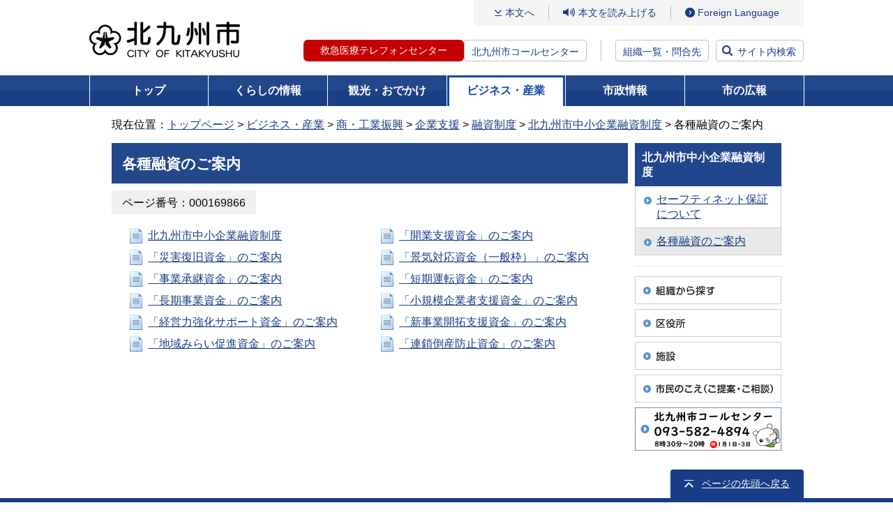

--- FILE ---
content_type: text/html
request_url: https://www.city.kitakyushu.lg.jp/business/etc_menu003_00026.html
body_size: 5952
content:
<!DOCTYPE html>
<html lang="ja" dir="ltr" prefix="og: https://ogp.me/ns#">
<head>
<!-- Google Tag Manager -->
<script>(function(w,d,s,l,i){w[l]=w[l]||[];w[l].push({'gtm.start':
new Date().getTime(),event:'gtm.js'});var f=d.getElementsByTagName(s)[0],
j=d.createElement(s),dl=l!='dataLayer'?'&l='+l:'';j.async=true;j.src=
'https://www.googletagmanager.com/gtm.js?id='+i+dl;f.parentNode.insertBefore(j,f);
})(window,document,'script','dataLayer','GTM-5W2D88K');</script>
<!-- End Google Tag Manager -->
<meta charset="UTF-8">
      <meta name="viewport" content="width=device-width, initial-scale=1.0">
<title>各種融資のご案内 - 北九州市</title>
<meta property="og:title" content="各種融資のご案内">
<meta property="og:type" content="article">
<meta property="og:description" content="北九州市ホームページです。">
<meta property="og:url" content="https://www.city.kitakyushu.lg.jp/business/etc_menu003_00026.html">
<meta property="og:image" content="https://www.city.kitakyushu.lg.jp/files/000927325.jpg">
<meta property="og:site_name" content="北九州市">
<meta property="og:locale" content="ja_jp">
<link rel="shortcut icon" href="/favicon.ico" type="image/x-icon">
<meta name="copyright" content="Copyright (C) CITY OF KITAKYUSHU All Rights Reserved.">
<link rel="canonical" href="https://www.city.kitakyushu.lg.jp/business/etc_menu003_00026.html">
  <!-- css =====-->
  <link rel="stylesheet" href="/files/reset.css" media="all">
  <link rel="stylesheet" href="/files/font.css" media="all">
  <link rel="stylesheet" href="/files/new_common.css" media="all">
  <link rel="stylesheet" href="/files/print.css" media="all">
  <link rel="stylesheet" href="/files/aly.css" media="all">
  <link rel="stylesheet" href="/files/new_pc.css" media="print, screen and (min-width: 800px)">
  <link rel="stylesheet" href="/files/new_sp.css" media="only screen and (max-width: 799px)">
  <!-- js =====-->
  <script src="/files/jquery.min.js"></script>
  <script src="/files/fontsize.js"></script>
  <script src="/files/print.js"></script>
  <script src="/files/minmax.js"></script>
  <script src="/files/googlesearch.js"></script>
  <script src="/files/window.js"></script>
  <script src="/files/new_menu.js"></script>
  <script src="/files/new_common.js"></script>
  <script src="/files/pageIdSearch.js"></script>

<script src="//f1-as.readspeaker.com/script/9787/ReadSpeaker.js?pids=embhl"></script>
<script>
window.rsConf = { general: { usePost: true } };
</script>
</head>
<body class="business">
<!-- Google Tag Manager (noscript) -->
<noscript><iframe src="https://www.googletagmanager.com/ns.html?id=GTM-5W2D88K"
height="0" width="0" style="display:none;visibility:hidden" sandbox=""></iframe></noscript>
<!-- End Google Tag Manager (noscript) -->
<noscript><p>このページではJavaScriptを使用しています。</p></noscript>

<div><a id="PAGETOP"><span>ページトップ</span></a></div>

	<!-- wrapper ==============================-->
	<div id="wrapper">
		<!-- container ==============================-->
		<div id="container">
			<div class="inner">
        <!-- overlayArea_search start  ==============================-->
        <div id="header">
          <div class="logo"><a href="/index.html"><img src="/files/000828433.png" alt="北九州市" /></a></div>
          <div class="menuArea">
            <div class="btn_language sp"><a href="/category/90000801.html"><span class="btn_label" lang="en">Language</span></a></div>
            <div class="btn_search sp"><a href="#"><span class="btn_label">検索</span></a></div>
            <div id="js-menuLabel" class="btn_ac btn_menu" tabindex="0">
              <div class="inner">
                <span></span>
                <span></span>
                <span></span>
              </div><!-- /.inner -->
              <span class="btn_label sp">メニュー</span>
            </div><!-- /.btn_menu -->
            <div class="inner_menu">
              <ul class="gNavi_sp">
                <li><a href="/kurashi/index.html">くらしの情報</a></li>
                <li><a href="/kanko/index.html">観光・おでかけ</a></li>
                <li><a href="/business/index.html">ビジネス・産業</a></li>
                <li><a href="/shisei/index.html">市政情報</a></li>
                <li><a href="/kouhou.html">市の広報</a></li>
              </ul>
              <div class="linkArea01">
                <p class="link_contents"><a href="#bodycontents">本文へ</a></p>
                <div class="btn_read">
                  <div id="readspeaker_button1" class="rs_skip">
                    <a rel="nofollow" accesskey="L" href="//app-as.readspeaker.com/cgi-bin/rsent?customerid=9787&amp;lang=ja_jp&amp;readid=contents&amp;url=" onclick="readpage(this.href, 'xp1'); return false;" target="_blank">本文を読み上げる</a>
                  </div>
                </div><!-- /#read -->
                <ul class="btn_access">
                  <li class="sp"><a href="/shisei/menu05_0338.html">組織一覧・問合先</a></li>
                  <li class="pc"><a href="/category/90000801.html" lang="en">Foreign Language</a></li>
                </ul><!-- /#btn_language -->
              </div><!-- /.linkArea01 -->
              <div class="linkArea02">
                <ul class="btn_tel">
                  <li class="tel-btn"><a href="/contents/18300102.html">救急医療テレフォンセンター</a></li>
                  <li class="text"><a href="/contents/924_00625.html">北九州市コールセンター</a></li>
                </ul>
                <p class="btn btn_access"><a href="/shisei/menu05_0338.html">組織一覧・問合先</a></p>
                <p class="btn btn_search"><a href="#">サイト内検索</a></p>
              </div><!-- /.linkArea01 -->
              <p class="btn_ac btn_close"><span>閉じる</span></p>
            </div><!-- /.inner -->
            <div class="btn_search sp"><a href="#"><span class="btn_label">検索</span></a></div>
          </div><!-- /.menuArea -->

        </div><!-- /#header -->
        <!-- //header end  ==============================-->
        <!-- overlayArea_search start  ==============================-->
        <div id="overlayArea_search" class="overlayArea">
          <div class="overlay"></div>
          <div class="inner">
            <div class="searchArea">
              <label for="gsc-i-id1" class="searchTitle">サイト内検索</label>
              <div id="siteSearch" class="siteSearchWrap">
                <div class="searchBox">
                  <div class="gcse-searchbox-only" data-resultsUrl="/search.html" data-enableHistory="true"></div>
                </div>
                <div class="linx_help_wrap">
                  <p id="helpSiteSearch" class="linx_help"><a href="/contents/08300003.html">サイト内検索方法</a></p>
                </div>
              </div><!-- /#siteSearchWrap -->

              <div id="pageIdSearch" class="searchBox">
                <form name="pageIdSearchForm" id="pageIdSearchForm" action="pageIdSearchForm">
                  <div class="pageIdSearchLabel">
                    <label for="pageIdSearchInput" class="searchTitle">ページ番号検索</label>
                    <div class="pageIdSearchTermsTxt">テキスト入力エリアに半角数字9桁で入力してください</div>
                  </div><!-- /.pageIdSearchTopLabel -->
                  <div class="pageIdSearchInputWrap">
                    <div class="pageIdSearchInputBlock">
                      <div class="pageIdSearchInputBox">
                        <input type="text" maxlength="9" name="pageIdSearchtxt" placeholder="半角数字9桁で入力してください" id="pageIdSearchInput">
                        <button type="button" id="pageIdSearchClear" title="入力内容をクリアする">×</button>
                      </div>
                      <button type="submit" class="submitBtn">検索</button>
                    </div><!-- /.pageIdSearchInputBlock -->
                    <div class="linx_help_wrap">
                      <p id="helpPageIdSearch" class="linx_help"><a href="/contents/08300316.html">ページ番号検索方法</a></p>
                    </div>
                  </div><!-- /.pageIdSearchInputWrap -->
                </form>
              </div><!-- /#pageIdSearch -->
              <div class="linx_help_wrap">
                <p class="linx_extendedSearch"><a href="/extendedSearch.html">拡張検索</a></p>
              </div>
                <div class="keywordBox">
                  <p class="searchKeyword">注目キーワード：</p>
                <ul class="link_keyword">
                  <li><a href="https://www.city.kitakyushu.lg.jp/search.html?q=%E5%8C%97%E4%B9%9D%E5%B7%9E%E5%B8%82%E8%AA%95%E7%94%9F%E3%83%9E%E3%83%B3%E3%82%B9">北九州市誕生マンス</a></li>
                  <li><a href="https://www.city.kitakyushu.lg.jp/search.html?q=%E8%81%B7%E5%93%A1%E6%8E%A1%E7%94%A8">職員採用</a></li>
                  <li><a href="https://www.city.kitakyushu.lg.jp/search.html?q=%E3%82%A4%E3%83%B3%E3%83%95%E3%83%AB%E3%82%A8%E3%83%B3%E3%82%B6%E3%80%80%E5%AD%A6%E7%B4%9A%E9%96%89%E9%8E%96">インフルエンザ　学級閉鎖</a></li>
                  <li><a href="https://www.city.kitakyushu.lg.jp/search.html?q=%E5%A3%B2%E5%8D%B4%E5%B8%82%E6%9C%89%E5%9C%B0">売却市有地</a></li>
                  <li><a href="https://www.city.kitakyushu.lg.jp/search.html?q=%E3%81%86%E3%81%9F%E3%81%AE%E3%81%BE%E3%81%A1">うたのまち</a></li>
                  <li><a href="https://www.city.kitakyushu.lg.jp/search.html?q=%E9%98%B2%E7%81%BD%E3%82%AC%E3%82%A4%E3%83%89%E3%83%96%E3%83%83%E3%82%AF">防災ガイドブック</a></li>
                  <li><a href="https://www.city.kitakyushu.lg.jp/search.html?q=%E5%8C%97%E4%B9%9D%E5%B7%9E%E5%B8%82LINE">北九州市LINE</a></li>
                </ul>
                </div>
            </div><!-- /.searchBox -->
                <ul class="btn_list">
                  <li><a href="https://faq-call-center-city.kitakyushu.life/">よくある質問と回答FAQ（外部リンク）</a></li>
                  <li><a href="/shisetsu/index.html">北九州市の施設を探す</a></li>
                  <li><a href="/kurashi/menu01_0611.html">相談・窓口</a></li>
                </ul>
          </div><!-- /.inner -->
          <div class="btn_close btn_search"><a href="#">閉じる</a></div>
        </div><!-- /#overlayArea_search -->
        <!-- //overlayArea_search end ==============================-->

                    <!-- gNavi -->
        <div id="gNavi">
          <ul>
            <li class="top"><a href="/index.html">トップ</a></li>
            <li class="kurashi"><a href="/kurashi/index.html">くらしの情報</a>
              <div class="gNaviSub">
                <ul>
                  <li><a href="/kurashi/menu001_00001.html">住民異動・証明・税金・健康保険</a></li>
                  <li><a href="/kurashi/menu001_00007.html">健康・福祉</a></li>
                  <li><a href="/kurashi/menu001_00017.html">子育て・教育</a></li>
                  <li><a href="/kurashi/menu001_00023.html">環境・住まい</a></li>
                  <li><a href="/kurashi/menu001_00025.html">防災・防犯・消費生活</a></li>
                  <li><a href="/kurashi/menu001_00039.html">ペット・動物愛護</a></li>
                  <li><a href="/kurashi/menu001_00040.html">その他の暮らし・手続き</a></li>
                  <li><a href="/category/menu00_0001.html">主な出来事から探す</a></li>
                  <li><a href="/kurashi/newslist.html">新着情報一覧</a></li>
                </ul>
              </div>
            </li>
            <li class="kanko"><a href="/kanko/index.html">観光・おでかけ</a>
              <div class="gNaviSub">
                <ul>
                  <li><a href="/kanko/menu002_00001.html">観光ガイド</a></li>
                  <li><a href="/kanko/menu002_00002.html">おでかけ</a></li>
                  <li><a href="/eventtop.html">イベント情報一覧</a></li>
                  <li><a href="/kanko/menu002_00003.html">行事予定・イベントカレンダー</a></li>
                  <li><a href="/kanko/menu002_00004.html">芸術・文化</a></li>
                  <li><a href="/kanko/menu002_00005.html">スポーツ</a></li>
                  <li><a href="/kanko/menu002_00006.html">シティプロモーション</a></li>
                  <li><a href="/kanko/menu02_00002.html">市制60周年事業</a></li>
                  <li><a href="/kanko/menu02_0076.html">世界文化遺産登録</a></li>
                  <li><a href="/kanko/menu02_00020.html">ユネスコ無形文化遺産登録</a></li>
                  <li><a href="/kanko/newslist.html">新着情報一覧</a></li>
                </ul>
              </div>
            </li>
            <li class="business"><a href="/business/index.html">ビジネス・産業</a>
              <div class="gNaviSub">
                <ul>
                  <li><a href="/business/menu003_00001.html">入札・契約・公募</a></li>
                  <li><a href="/business/menu03_00216.html">公共工事</a></li>
                  <li><a href="/business/menu003_00002.html">公民連携</a></li>
                  <li><a href="/business/menu03_0035.html">税</a></li>
                  <li><a href="/business/menu003_00003.html">医療・福祉・健康・衛生（事業者向け）</a></li>
                  <li><a href="/business/menu003_00004.html">ごみ・環境（事業者向け）</a></li>
                  <li><a href="/business/menu003_00005.html">消防・道路・河川・上下水道（事業者向け）</a></li>
                  <li><a href="/business/menu003_00006.html">試験・講習・研修案内（事業者向け）</a></li>
                  <li><a href="/business/menu003_00007.html">市の産業・雇用戦略及び景況</a></li>
                  <li><a href="/business/menu003_00008.html">企業等の誘致</a></li>
                  <li><a href="/business/menu003_00009.html">雇用・産業人材</a></li>
                  <li><a href="/business/menu003_00010.html">商・工業振興</a></li>
                  <li><a href="/business/menu003_00011.html">農林業・水産業振興</a></li>
                  <li><a href="/business/menu003_00012.html">国際ビジネス・物流</a></li>
                  <li><a href="/business/menu003_00013.html">学術・研究</a></li>
                  <li><a href="/business/menu03_00077.html">MICE戦略</a></li>
                  <li><a href="/business/newslist.html">新着情報一覧</a></li>
                </ul>
              </div>
            </li>
            <li class="shisei"><a href="/shisei/index.html">市政情報</a>
              <div class="gNaviSub">
                <ul>
                  <li><a href="/shisei/menu004_00001.html">北九州市の概要</a></li>
                  <li><a href="/shisei/menu004_00002.html">広報・広聴</a></li>
                  <li><a href="/shisei/menu004_00004.html">情報公開・統計・監査</a></li>
                  <li><a href="/shisei/menu05_0045.html">市長室</a></li>
                  <li><a href="/shisei/menu004_00015.html">計画・条例・選挙・人権</a></li>
                  <li><a href="/shisei/menu004_00016.html">まちづくり</a></li>
                  <li><a href="/shisei/menu05_0161.html">財政状況・行財政改革</a></li>
                  <li><a href="/shisei/menu004_00017.html">職員採用情報</a></li>
                  <li><a href="/sigikai/index.html">北九州市議会</a></li>
                  <li><a href="/shisei/newslist.html">新着情報一覧</a></li>
                </ul>
              </div>
            </li>
            <li class="koho"><a href="/kouhou.html">市の広報</a>
            </li>
          </ul>
        </div><!-- /#gNavi -->


<!-- pankuzu -->
<div id="pankuzu" class="clearfix">
<p>現在位置：<a href="/index.html">トップページ</a> &gt; <a href="/business/index.html">ビジネス・産業</a> &gt; <a href="/business/menu003_00010.html">商・工業振興</a> &gt; <a href="/business/menu03_0217.html">企業支援</a> &gt; <a href="/business/menu03_00025.html">融資制度</a> &gt; <a href="/business/menu03_00137.html">北九州市中小企業融資制度</a> &gt; 各種融資のご案内</p>
</div>
<!-- /pankuzu -->

<div class="yomiagePlayer">
<div id="xp1" class="rs_preserve rs_skip"></div>
</div>
<!-- contents -->
<div id="contents" class="clearfix J03">
<div><a id="bodycontents" class="rs_skip"><span>ページ本文</span></a></div>

<!-- mainContents -->
<div id="mainContents">
<div id="mainContentsInner">

<!-- h1 -->
<h1 class="mainTitleMb">各種融資のご案内</h1>
<div class="pageidBox"><span class="pageidBoxInner bgGray">ページ番号：000169866</span></div>
<!-- /h1 -->

<!-- contentsIndent -->
<div class="contentsIndent clearfix">





 
                  <!-- twoColumn -->
   <div class="twoColumn">
   <ul class="linkUL clearfix">
             <li class="contents"><a href="/contents/10700176.html">北九州市中小企業融資制度</a></li>
                            <li class="contents"><a href="/contents/10700190.html">「開業支援資金」のご案内</a></li>
                            <li class="contents"><a href="/contents/10700317.html">「災害復旧資金」のご案内</a></li>
                            <li class="contents"><a href="/contents/10700319.html">「景気対応資金（一般枠）」のご案内</a></li>
                            <li class="contents"><a href="/contents/10700304.html">「事業承継資金」のご案内</a></li>
                            <li class="contents"><a href="/contents/10700375.html">「短期運転資金」のご案内</a></li>
                            <li class="contents"><a href="/contents/10700374.html">「長期事業資金」のご案内</a></li>
                            <li class="contents"><a href="/contents/10700372.html">「小規模企業者支援資金」のご案内</a></li>
                            <li class="contents"><a href="/contents/10700366.html">「経営力強化サポート資金」のご案内</a></li>
                            <li class="contents"><a href="/contents/10700321.html">「新事業開拓支援資金」のご案内</a></li>
                            <li class="contents"><a href="/contents/10700318.html">「地域みらい促進資金」のご案内</a></li>
                            <li class="contents"><a href="/contents/10700290.html">「連鎖倒産防止資金」のご案内</a></li>
        </ul>
</div>
<!-- /twoColumn -->


</div>
<!-- /contentsIndent -->













</div>
</div>
<!-- /mainContents -->
<!-- rightContents -->
<div id="rightContents">
<!-- localNavi -->
<div class="localNavi">
<h2>北九州市中小企業融資制度</h2>
<ul>
 <li><a href="/business/menu03_00138.html">セーフティネット保証について</a></li>
 <li class="current"><a href="/business/etc_menu003_00026.html">各種融資のご案内</a></li>
</ul>
</div>
<!-- /localNavi -->
<div class="dotline"></div>
<!-- bannerArea -->
<div class="bannerArea">
<ul>
<li class="clearfix"><a href="/shisei/menu05_0339.html"><img src="/files/000076573.gif" width="210" height="40" alt="組織から探す" /></a></li>
<li class="clearfix"><a href="/kuyakusyo.html"><img src="/files/000000071.gif" width="210" height="40" alt="区役所" /></a></li>
<li class="clearfix"><a href="/shisetsu/index.html"><img src="/files/000000072.gif" width="210" height="40" alt="施設" /></a></li>
<li class="clearfix"><a href="/contents/924_01292.html"><img src="/files/000000074.gif" width="210" height="40" alt="市民のこえ（ご提案・ご相談）" /></a></li>
<li class="clearfix"><a href="/contents/924_00625.html"><img src="/files/000000070.gif" width="210" height="62" alt="北九州市コールセンター 093-671-8181 年中無休 8時から21時" /></a></li>
</ul>
</div>
<!-- /bannerArea -->
</div>
<!-- /rightContents -->
</div>
<!-- /contents -->

        <!-- pageTopArea start ==============================-->
        <div id="pageTopArea">
          <div class="pageTop"><a href="#PAGETOP">ページの先頭へ戻る</a></div>
        </div>
        <!-- //pageTopArea end ==============================-->
        <!-- footer start ==============================-->
        <div id="footer">
          <div class="inner">
            <ul class="list_link">
              <li><a href="/contents/90001123.html">このホームページの使い方</a></li>
              <li><a href="/category/file_0002.html">免責事項</a></li>
              <li><a href="/category/file_0001.html">アクセシビリティ</a></li>
              <li><a href="/category/file_0003.html">リンク・著作権</a></li>
              <li><a href="/sitemap.html">サイトマップ</a></li>
              <li><a href="/category/file_0004.html">個人情報の取り扱い</a></li>
              <li><a href="/category/file_0005.html">RSS配信</a></li>
            </ul>
            <dl class="btn_access">
              <dt>北九州市役所（本庁）</dt>
              <dd><a href="/category/file_0013.html">市役所へのアクセス</a></dd>
            </dl>
            <ul class="list_info">
              <li><span>法人番号：</span>8000020401005</li>
              <li><span>住所：</span>〒803-8501　北九州市小倉北区城内1番1号</li>
              <li><span>電話番号：</span>093-582-4894（北九州市コールセンター）</li>
              <li><span>開庁時間：</span>月曜日から金曜日の8時30分から17時15分まで<br />（土曜日、日曜日、祝日及び年末年始を除く）</li>
            </ul>
          </div><!-- /.inner -->
          <p class="copyright" lang="en">Copyright (C) 2011 CITY OF KITAKYUSHU All Rights Reserved.</p>
        </div><!-- /#footer -->
        <!-- //footer ==============================-->

      </div><!-- /.inner -->
    </div><!-- /#container -->
    <!-- //container ==============================-->

  </div><!-- /#wrapper -->

</body>
</html>

--- FILE ---
content_type: text/css
request_url: https://www.city.kitakyushu.lg.jp/files/font.css
body_size: 375
content:
@charset "UTF-8";

/*----------------------------------------------------
  フォント読み込み
----------------------------------------------------*/
html,
button {
  font-size: 62.5%;
  font-family: "BIZ UDPGothic", "BIZ UDGothic", "メイリオ", "Meiryo", verdana, "ヒラギノ角ゴ Pro W3", "Hiragino Kaku Gothic Pro", Osaka, "ＭＳ Ｐゴシック", "MS PGothic", Sans-Serif !important;
  line-height: 1.5;
  background: #FFF;
  -webkit-font-smoothing: antialiased;
  -moz-osx-font-smoothing: grayscale;
  -webkit-text-size-adjust: 100%;
}

--- FILE ---
content_type: text/css
request_url: https://www.city.kitakyushu.lg.jp/files/new_common.css
body_size: 7709
content:
@charset "utf-8";
/* new_common.css */

/**************************************************
 float解除
***************************************************/

.clearfix:after { content: "."; display: block; clear: both; height: 0; visibility: hidden; font-size: 1%; }
.clearfix { zoom: 1; }
.clear { clear:both; }


/**************************************************
 共通ページレイアウトスタイル
***************************************************/

/* PAGETOP */
a#PAGETOP span { display: none; }

/* CONTENTS */
a#CONTENTS span { display: none; }
a#bodycontents span { display: none; }

/* 音声ブラウザ対応 */
p#skip { position: absolute; width: 100px; left: -200px; }

/* ウィンドウ最大値固定 */
#masterLayoutArea { margin:0 auto 0 auto; text-align:center; max-width:988px; }
* html #masterLayoutArea #leftSpace { float:left; height:10px; width:50%; margin-right:-494px; }
* html #masterLayoutArea #rightSpace { float:right; height:10px; width:50%; margin-left:-494px; }
* html #masterLayoutArea #contentSpace { overflow:hidden; }
* html #masterLayoutArea #contentSpace { float:left; }

/* ページ全体のコンテナ */
div#container {
    width: 100%;
    min-width: 760px;
    position:relative;
    text-align:left;
}

/* コンテンツ */
div#contents {
    font-size: 1.6em;
    line-height: 1.35;
    text-align:left;
    padding:0 14px;
    clear:both;
    max-width: 960px;
    margin: 0 auto;
}

/* パンくず */
#pankuzu{
    font-size: 1.6em;
    text-align: left;
    padding: 0 14px;
    max-width: 960px;
    margin: 15px auto 0;
}
#pankuzu .printBtn{
    float:right;
    margin:0 0 0 30px;
    height: 21px;
}

/* リードスピーカー */
.yomiagePlayer{
    font-size: 1.6em;
    max-width: 960px;
    margin: 0 auto;
    padding: 2px 14px;
}

/* 印刷ウィンドウ閉じるリンク */
.printClose{
  display: none;
}


/* メインコンテンツ */
div#mainContents { width:100%; float:left; text-align:left; margin:10px -210px 0 0; }
div#mainContentsInner { margin:0 220px 0 0; }
body.onecolumn div#mainContents { margin:10px 0 0 0; }
body.onecolumn div#mainContents div#mainContentsInner { margin:0; }

/* 右コンテンツ */
div#rightContents { width:210px; float:right; margin:10px 0 0 0; text-align:left; }

/* イントロコンテンツ（左＋中央） */
body.layoutTypeB div#LeftCenterArea { width:100%; float:left; text-align:left; margin:10px -210px 0 0; z-index:1; }
body.layoutTypeB div#IntroContents { margin:0 220px 0 0; overflow:hidden; }
* html body.layoutTypeB div#IntroContents { width:100%; }

/* 左コンテンツ（3カラム） */
body.layoutTypeB div#leftContents { width:210px; float:left; margin:10px 0 0 0; text-align:left; position:relative; z-index:2; }

/* メインコンテンツ（3カラム） */
body.layoutTypeB div#mainContents { width:100%; float:left; text-align:left; margin:10px -210px 0 -210px; z-index:1; }
body.layoutTypeB div#mainContentsInner { margin:0 220px 0 220px; }

/* 右コンテンツ（3カラム） */
body.layoutTypeB div#rightContents { width:210px; float:right; margin:10px 0 0 0; text-align:left; }

/* 左コンテンツ（施設マップ） */
body.layoutTypeC div#leftContents { width:260px; float:left; margin:10px 0 0 0; text-align:left; position:relative; z-index:2; }

/* メインコンテンツ（施設マップ） */
body.layoutTypeC div#mainContents { width:100%; float:left; text-align:left; margin:10px 0 0 -260px; z-index:1; }
body.layoutTypeC div#mainContentsInner { margin:0 0 0 266px; }

/* ローカルナビ */
div#rightContents .localNavi {
}

div#rightContents .localNavi h2 {
    background: #21468d;
    color: #ffffff;
    padding: 10px;
    font-size: 100%;
}

div#rightContents .localNavi ul {
    padding: 0;
    margin: 0;
    list-style: none;
    border-right: 1px solid #CECECE;
}

div#rightContents .localNavi ul li {
    padding: 8px 10px 9px 10px;
    margin: 0;
    list-style: none;
    border-bottom: 1px solid #CECECE;
    border-left: 1px solid #CECECE;
}

div#rightContents .localNavi ul li a {
    background: url(/files/000000021.gif) left 0.3em no-repeat;
    padding: 0 0 0 20px;
    display: block;
}

div#rightContents .localNavi ul li.current {
    background-color: #E9E9E9;
}

/* バナーエリア */
div#rightContents .bannerArea{  }
div#rightContents .bannerArea ul{ padding:0; margin:0; list-style:none; }
div#rightContents .bannerArea ul li{ margin:0; padding:0 0 7px 0; list-style:none; }
div#rightContents .bannerArea ul li img{ margin:0; vertical-align:top; }

/* 広告バナーエリア */
div#rightContents .adArea{ border:1px solid #D4D4D4; background-color:#F5F5F5; margin:3px 0 0 0; }
div#rightContents .adArea ul{ padding:0; margin:0; list-style:none; padding:0 0 0 9px; }
div#rightContents .adArea ul li{ margin:0; padding:0 0 10px 0; list-style:none; }
div#rightContents .adArea ul li img{ margin:0; vertical-align:top; }
div#rightContents .adArea p{ margin:0; padding:10px 9px 5px 9px; }

/* ドットライン */
div#rightContents .dotline{ background:url("/files/000000023.gif") left center no-repeat; padding:15px 0; }



/**************************************************
 共通見出しレイアウトスタイル
***************************************************/
div#mainContents h1 {
    background: #23478b;
    padding: 12px 15px 11px 15px;
    font-size: 130%;
    color: #ffffff;
    line-height: 1.7em;
    zoom:1;
}
div#mainContents h2 {
    border: 2px solid #23478b;
    background: #dfeef6;
    padding: 11px 5px 10px 15px;
    font-size: 100%;
    margin: 30px 0 0 0;
    zoom:1;
}
div#mainContents h3 {
    background: #dfeef6;
    padding: 7px 15px 6px 10px;
    font-size: 100%;
    margin: 25px 0 0 0;
    zoom:1;
}

/* 動画チャンネルは除外 */
div#mainContents .videoListContents h3:before,
div#mainContents .pickupVideoContents h3:before,
div#mainContents .videoContents h3:before{
    content: none;
}

div#mainContents h4 {
    padding: 0px 9px 5px 20px;
    font-size: 100%;
    margin: 23px 5px 0 5px;
    position: relative;
    zoom:1;
    border-bottom: 2px solid #ddd;
}

div#mainContents h4:before {
    content: "";
    position: absolute;
    top: 0px;
    left: 4px;
    height: calc(100% - 6px);
    border-left: 6px solid #21468d;
    margin-right: 10px;
}

div#mainContents h5 {
    font-size: 100%;
    padding: 0px 9px 5px 5px;
    margin: 15px 10px 0 10px;
    border-bottom: 2px dotted #ddd;
}

div#mainContents h6 {
    font-size: 100%;
    margin: 15px 10px 0 10px;
}




/**************************************************
 共通パーツレイアウトスタイル
***************************************************/

/* インデント */
div#mainContents .contentsIndent{ padding:0 10px; }

/* 段落 */
div#mainContents div.text p,
div#mainContents div.textRight p,
div#mainContents div.textLeft p,
div#mainContents div.textTop p,
div#mainContents div.textBottom p{ padding:17px 0 0 0; }
div#mainContents p.noMargin{ padding:0 0 0 0!important; }

/* ページ内リンク */
div#mainContents ul.indexArea { padding:17px 0 0 0; margin:0; list-style:none; }
div#mainContents ul.indexArea li { padding: 0 15px 0 0; margin:0 0 0 10px; list-style:none; display:inline-block; vertical-align:top; background:url("/files/000000041.gif") right center no-repeat; display: inline-block; }
* html div#mainContents ul.indexArea li { display: inline; zoom: 1; /* for ie5～6 */ }
*:first-child+html div#mainContents ul.indexArea li { display: inline; zoom: 1; /* for ie7 */ }
div#mainContents ul.indexArea li.last { padding: 0 20px 0 0; background-image:none; }
div#mainContents ul.indexArea li a { padding: 0 0 0 20px; background: url("/files/000000035.gif") no-repeat left 0.4em; zoom:1; display:inline-block; }

/* 画像配置 */
div.imgRight { float: right; margin: 0 0 10px 17px; text-align: center; padding:17px 0 0 0; display:inline; }
div.imgTop {
	margin: 0 0 0 0;
	display: inline-block;
	padding: 17px 8px 0 8px;
	vertical-align: top;
	overflow:hidden;
 }
* html div.imgTop { display: inline; zoom: 1; /* for ie5～6 */ }
*:first-child+html div.imgTop { display: inline; zoom: 1; /* for ie7 */ }
div.imgLeft { float: left; margin: 0 17px 10px 0; text-align: center; padding:17px 0 0 0; display:inline; }
div.imgBottom {
	margin: 0 0 0 0;
	display: inline-block;
	padding: 17px 8px 0 8px;
	vertical-align: top;
	overflow:hidden;
 }
* html div.imgBottom { display: inline; zoom: 1; /* for ie5～6 */ }
*:first-child+html div.imgBottom { display: inline; zoom: 1; /* for ie7 */ }
div.imgRight img,div.imgTop img,div.imgLeft img,div.imgBottom img{ margin:0 0 7px 0; }
div.imgRight img,div.imgLeft img img{ display:block; position:relative;z-index:10;}
div.imgRight span{ display:block; margin-bottom:10px; }
/*div.imgTop a{ text-decoration:none; }
div.imgTop a span{ text-decoration:underline; }*/
div.movieImg { padding: 17px 0 0 0; }
div.movieBtn { padding: 5px 0 10px 0; text-align:center; }
div.movieBtn iframe{ position: relative; padding: 5px 0 10px 0; text-align:center; z-index: 1;}

/* テキスト配置 */
div.textRight { padding: 0 0 10px 0; }
div.textLeft { padding: 0 0 10px 0; }
div.textBottom { padding: 0 0 10px 0; }
div.textTop { padding: 0 0 0 0; }

.tac{ text-align:center; }
.tar{ text-align:right; }

/* 箇条書きリスト */
.text ul, .textRight ul, .textLeft ul, .textBottom ul, .textTop ul, .greenBoxInner ul { margin: 17px 0 0 0.2em; list-style: none; padding:0 0 0 10px; overflow:hidden; }
.text ul li, .textRight ul li, .textLeft ul li, .textBottom ul li, .textTop ul li, .greenBoxInner ul li { padding: 0 0 0 4px; list-style-type: disc; margin:0 0 0 15px; }
.text ul li ul, .textRight ul li ul, .textLeft ul li ul, .textBottom ul li ul, .textTop ul li ul, .greenBoxInner ul li ul { margin: 10px 0 17px 0.2em; }
* html .text ul li,* html .textRight ul li,* html .textLeft ul li,* html .textBottom ul li,* html .textTop ul li { padding: 0 0 0 0px; }
*:first-child+html .text ul li,*:first-child+html .textRight ul li,*:first-child+html .textLeft ul li,*:first-child+html .textBottom ul li,*:first-child+html .textTop ul li { padding: 0 0 0 0px; }

/* 番号付箇条書きリスト */
.text ol, .textRight ol, .textLeft ol, .textBottom ol, .textTop ol, .greenBoxInner ol { margin: 17px 0 0 0.2em; list-style-type: decimal; padding:0 0 0 10px; overflow:hidden; }
.text ol li, .textRight ol li, .textLeft ol li, .textBottom ol li, .textTop ol li, .greenBoxInner ol li { margin:0 0 0 30px; }
* html .text ol li,* html .textRight ol li,* html .textLeft ol li,* html .textBottom ol li,* html .textTop ol li { margin:0 0 0 33px; }
*:first-child+html .text ol li,*:first-child+html .textRight ol li,*:first-child+html .textLeft ol li,*:first-child+html .textBottom ol li,*:first-child+html .textTop ol li { margin:0 0 0 33px; }

/* 表 */
.text table,
.textRight table,
.textLeft table,
.textBottom table,
.textTop table {
    border-collapse: collapse;
    border: 1px solid #cecfce;
    margin: 25px 0 5px 0;
}
.text table caption,
.textRight table caption,
.textLeft table caption,
.textBottom table caption,
.textTop table caption {
    font-weight: bold;
    padding: 2px 0 0 7px;
    border-left: 6px solid #21468d;
    margin-bottom: 10px;
}
.text table th,
.textRight table th,
.textLeft table th,
.textBottom table th,
.textTop table th {
    padding: 7px 9px;
    background-color: #E1E7F5;
    border: 1px solid #cecfce;
    border-collapse: collapse;
    font-weight: bold;
    text-align: left;
}
.text table td.gray,
.textRight table td.gray,
.textLeft table td.gray,
.textBottom table td.gray,
.textTop table td.gray {
    padding: 7px 9px;
    background: #F8F8F8;
    border: 1px solid #cecfce;
    border-collapse: collapse;
    font-weight: normal;
    text-align: left;
}
.text table td,
.textRight table td,
.textLeft table td,
.textBottom table td,
.textTop table td {
    padding: 7px 9px 7px 9px;
    border: 1px solid #cecfce;
    border-collapse: collapse;
    font-weight: normal;
    text-align: left;
}
.textRight table td ul,
.textLeft table td ul,
.textBottom table td ul,
.textTop table td ul {
    list-style: none outside none;
    margin: 0px 0 0 0.2em;
    padding: 0;
}

/* リンクリスト */
ul.linkUL { margin:0; padding:0; list-style: none; clear:both; }
ul.linkUL.first { margin:0; padding:17px 0 0 0; list-style: none; clear:both; }
ul.linkUL li { margin:0; padding: 0 0 10px 28px; list-style: none; display:block; zoom:1; }
ul.linkUL li.menu { background:url("/files/000000029.gif") left 0em no-repeat; }
ul.linkUL li.contents { background:url("/files/000000031.gif") left 0em no-repeat; }
ul.linkUL li.contents2 { background:url("/files/000053932.gif") left 0em no-repeat; }
ul.linkUL li.arrow { background:url("/files/000070911.gif") left 0em no-repeat; }
ul.linkUL li.pdf { background:url("/files/000000027.gif") left 0em no-repeat; }
ul.linkUL li.word { background:url("/files/000000025.gif") left 0em no-repeat; }
ul.linkUL li.excel { background:url("/files/000000030.gif") left 0em no-repeat; }
ul.linkUL li.movie { background:url("/files/000000028.gif") left 0em no-repeat; }
ul.linkUL li.sound { background:url("/files/000000026.gif") left 0em no-repeat; }
ul.linkUL li.mp3 { background:url("/files/000000026.gif") left 0em no-repeat; }
ul.linkUL li.zip { background:url("/files/000033979.gif") left 0em no-repeat; }

/* 付加情報ボックス */
.greenBox{ margin:30px 5px 0 5px; border:2px solid #64AC2A; }
.greenBox .greenBoxInner{ padding:7px 12px; background-color:#ffffff; }
.relatedBox{ margin:30px 0 0 0; border:1px solid #CECECE; }
.relatedBox h2.title{ background-image:none!important; background-color:#F5F5F5!important; border:none!important; border-bottom:1px solid #CECECE!important; padding:7px 12px!important; font-size:100%; margin:0!important; zoom:1; }
.relatedBox .relatedBoxInner{ padding:12px 12px 0; }
.relatedBox .linkUL{ padding:0; }
.departmentBox {
    margin: 30px 0 0 0;
    border: 1px solid #597ec3;
}
.departmentBox .departmentBoxInner {
    padding: 7px 12px;
}
.departmentBox h2.title {
    background-image: none!important;
    background-color: #f2f3f7!important;
    border: none!important;
    border-bottom: 1px solid #597ec3!important;
    padding: 7px 12px!important;
    font-size: 100%;
    margin: 0!important;
    zoom:1;
}
.enqueteBox {
    margin: 30px 0 0 0;
    border: 1px solid #CECECE;
    zoom:1;
    /display: inline;
    /background: #E1E1E1!important;
}
.layoutTypeB .enqueteBox{ min-width:0; }
.enqueteBox h2.title{ background-image:none!important; background-color:#E1E1E1!important; border:none!important; border-bottom:1px solid #CECECE!important; padding:7px 12px!important; font-size:100%; margin:0!important; zoom:1; }
.enqueteBox .enqueteBoxInner{ padding:7px 12px; background-color:#F5F5F5; }
.enqueteBox .radioBox{ padding:10px 0; }
.enqueteBox .radioBox input{ margin:0 0 0 10px; }
.enqueteBox ol{ margin:0 0 0 0.2em; padding:0; }
.enqueteBox ol li{ margin:0 0 0 1.2em; padding:0; }
.enqueteBox ul{ margin:0 0 0 0.2em; padding:0; }
.enqueteBox ul li{ margin:0 0 0 1.2em; padding:0; }
* html .enqueteBox ol li { margin:0 0 0 23px; /* for ie5～6 */ }
*:first-child+html .enqueteBox ol li { margin:0 0 0 23px; /* for ie7 */ }
.enqueteBox .textAreaWrap{ width:100%; }
.enqueteBox textarea{ width:99%; border:1px solid #CECECE; background-color:#ffffff; overflow:hidden; margin:10px 0 10px 0; height:70px; }
.enqueteBox input{ margin:8px 0 0 0; }
.informationBox{ margin:20px 0 0 0; border:1px solid #CECECE; }
.informationBox h2.title{ background:#F2F2F2 url("/files/000000024.gif") left top no-repeat!important; border:none!important; border-bottom:1px solid #FFFFFF!important; padding:12px 12px 6px 40px!important; font-size:100%; margin:0!important; zoom:1; }
.informationBox .informationBoxInner{ padding:14px 15px 4px 15px; border-top:1px solid #CECECE; }
.informationBox ul{ margin:0; padding:0; list-style-type:none; }
.informationBox ul li{ margin:0; padding:0 0 6px 0; list-style-type:none; }
.informationBox ul li p.date{ font-weight:bold; float:left; padding:0; width:9em; }
.informationBox ul li p.text{ overflow:hidden; }
* html .informationBox ul li p.text{ float:left; }
.informationBox p.toArchive{ float:right; background:url("/files/000000021.gif") left 0.2em no-repeat; padding:0 0 6px 20px; }
.newsBox{ margin:20px 0 0 0; border:1px solid #CECECE; }
.newsBox h2.title{ background:#F2F2F2 url("/files/000000020.gif") left top no-repeat!important; border:none!important; border-bottom:1px solid #FFFFFF!important; padding:12px 12px 6px 40px!important; font-size:100%; margin:0!important; zoom:1; }
.newsBox .newsBoxInner{ padding:14px 15px 4px 15px; border-top:1px solid #CECECE; }
.newsBox ul{ margin:0; padding:0; list-style-type:none; }
.newsBox ul li{ margin:0; padding:0 0 6px 0; list-style-type:none; clear:both; }
.newsBox ul li p.date{ font-weight:bold; float:left; padding:0; width:9em; }
.newsBox ul li p.text{ overflow:hidden; }
* html .newsBox ul li p.text{ float:left; }
.newsBox p.toArchive{ float:right; padding:0 0 6px 0; }
.newsBox p.toArchive a{ background:url("/files/000000021.gif") left 0.2em no-repeat; padding:0 0 0 20px; }
.text p.toArchive{ float:right; background-image:none; padding:0 0 6px 20px; font-weight:bold; }

/* ダウンロードボックス */
div.download{ margin:20px 0 0 0; background:url("/files/000000057.gif") left top repeat-x; position:relative; width:100%; }
div.download div.downloadInner{ background:url("/files/000000057.gif") left bottom repeat-x; padding:15px 0; }
div.download a img{ }
div.download p{ padding:0 130px 0 0; }
div.download p.adobeReader{ background:url("/files/000000067.gif") right top no-repeat; }
div.download p.mediaPlayer{ background:url("/files/000000068.gif") right top no-repeat; }
div.download p.flashPlayer{ background:url("/files/000065285.gif") right top no-repeat; }

/* 上下破線ボックス */
div.dotlinebox{ margin:20px 0 0 0; background:url("/files/000000057.gif") left top repeat-x; position:relative; width:100%; }
div.dotlinebox div.dotlineboxInner{ background:url("/files/000000057.gif") left bottom repeat-x; padding:15px 0; }

/* ページトップへ */
.pageTopBox{ margin:15px 230px 0 10px; }
body.onecolumn .pageTopBox{ margin:15px 10px 0 10px; }
div#mainContents .pageTopBox{ margin:15px 0 0 10px; }
.pageTopBox .toIndex{ float:left; background:url(/files/000000034.gif) left 0.3em no-repeat; padding: 0 0 0 20px; }
.pageTopBox .pageTop{ float:right; background:url(/files/000000032.gif) left 0.4em no-repeat; padding: 0 0 0 20px; }

/* 2カラムレイアウト */
div#mainContents .twoColumnLayout{ margin:25px 0 0 0; clear:both; }
div#mainContents .twoColumnLayout .twoColumnLayoutLeft{ width:49%; float:left; }
div#mainContents .twoColumnLayout .twoColumnLayoutRight{ width:49%; float:right; }
div#mainContents .twoColumnLayout h2{ margin:0 0 17px 0; }
div#mainContents .twoColumnLayout .linkUL{ padding:0 10px 0 10px }

/* 2カラムリンクリスト */
.twoColumn ul.linkUL { margin:0; padding:0 0 0 0; list-style: none; clear:both; }
.twoColumn ul.linkUL.first { padding:17px 0 0 0; }
.twoColumn ul.linkUL li { width:43.5%; margin:0 0 0 2%; vertical-align:top; display: inline-block; }
* html .twoColumn ul.linkUL li { display: inline; zoom: 1; /* for ie5～6 */ }
*:first-child+html .twoColumn ul.linkUL li { display: inline; zoom: 1; /* for ie7 */ }

/* アイコン */
img.icon { margin:0 0 0 6px; }
a.rss{ background-image:none!important; }
a.rss img{ vertical-align:middle; margin:0 20px 0 0; }


/**************************************************
 個別パーツレイアウトスタイル
***************************************************/

/* メニューページ（マージン調整） */
.J03 div#mainContents h1{ margin:0 0 17px 0; }
.J03 div#mainContents h2{ margin:30px 0 17px 0; }
.J03 div#mainContents .mainVisual{ margin:-7px 0 17px 0; }
.J03 div#mainContents .text p{ margin:0 0 17px 0; padding:0; }
.J03 div#mainContents .twoColumn ul.linkUL { margin:0; padding:0; }
.J03 div#mainContents .twoColumn ul.linkUL.first { margin:0; padding:0; }


/* 市長の部屋 */
div#mainContents .mayorMainBox{ text-align:center; overflow:hidden; width:100%; }
div#mainContents .mayorMainBoxInner{ text-align:left; display:inline-block; position:relative; overflow:hidden; background-color:#F8F5E7;}
* html div#mainContents .mayorMainBoxInner{ display:inline; }
*:first-child+html div#mainContents .mayorMainBoxInner{ display:inline; }
div#mainContents .mayorMainBox h1{ background-image:none; background-color:#ffffff; border:none; padding: 0; font-size:100%; display:inline; }
div#mainContents .mayorText{ text-align:left; font-weight:bold; width:440px; margin:-90px 0 0 20px; min-height:90px; font-size:88%; }


/* イベントページ */
div#leftContents table.eventCalendar{ margin:0 0 10px 0; padding:0; border-collapse: collapse; border:1px solid #90D5E7; width:208px; font-size:1.6rem; }
div#leftContents table.eventCalendar th{ margin:0; padding:12px 5px 10px 7px; background-color:#E5F6FB; border-bottom:1px solid #90D5E7; }
div#leftContents table.eventCalendar td{ margin:0; padding:4px 0; text-align:center; }
div#leftContents table.eventCalendar td.red{ color:#B51D1D; }
div#leftContents table.eventCalendar tr.top td{ background-color:#F3FBFD; border-bottom:1px solid #90D5E7; }
div#leftContents table.eventCalendar td.month{ margin:0; padding:12px 5px 10px 7px; background-color:#E5F6FB; border-bottom:1px solid #90D5E7; text-align:left; font-weight:bold; }

div#leftContents .MonthJumpBox{ margin:10px 0 0 0; font-size:90%; text-align:center; }
div#leftContents .MonthJumpBox ul{ margin:0; padding:0; list-style: none; }
div#leftContents .MonthJumpBox ul li{ margin:0; padding:0; list-style: none; display: inline-block; }
* html div#leftContents .MonthJumpBox ul li{ display: inline; zoom: 1; /* for ie5～6 */ }
*:first-child+html div#leftContents .MonthJumpBox ul li{ display: inline; zoom: 1; /* for ie7 */ }
div#leftContents .MonthJumpBox ul li.before{ background:url("/files/000000041.gif") right center no-repeat; padding:0 5px 0 0; }
div#leftContents .MonthJumpBox ul li.this{ background:url("/files/000000041.gif") right center no-repeat; padding:0 5px 0 5px; }
div#leftContents .MonthJumpBox ul li.next{ padding:0 0 0 5px; }

.eventSearchBox{ width:100%; margin:10px 0 0 0; padding:0; border:1px solid #D4D4D4; background-color:#F5F5F5; }
.eventSearchBoxInner{ padding:6px 17px 7px 20px; }
.eventSearchBox ul{ margin:0; padding:0; list-style: none; display: inline-block; }
* html .eventSearchBox ul{ display: inline; zoom: 1; /* for ie5～6 */ }
*:first-child+html .eventSearchBox ul{ display: inline; zoom: 1; /* for ie7 */ }
.eventSearchBox ul li{ margin:0; padding:0; list-style: none; display: inline-block; }
* html .eventSearchBox ul li{ display: inline; zoom: 1; /* for ie5～6 */ }
*:first-child+html .eventSearchBox ul li{ display: inline; zoom: 1; /* for ie7 */ }
.eventSearchBox input,
.eventSearchBox img{ vertical-align:middle; }
.eventSearchBox select,
.eventSearchBox input,
.eventSearchBox img{ margin:0 7px 0 0; }
.eventSearchBox select{ width:150px; height:22px; }

.eventUnit { background:url("/files/000000057.gif") left bottom repeat-x; padding:0 0 15px 0; }
.eventUnit ul.eventDetail { margin:0 0 0 20px; padding:0; list-style:none; }
.eventUnit ul.eventDetail li { margin:0; padding:0; list-style:none; }
.eventUnit ul.eventDetail li.left { float:left; }
.eventUnit ul.eventDetail li.right { overflow:hidden; text-indent:-0.5em; padding-left:0.5em; }
* html .eventUnit ul.eventDetail li.right { float:left; }
.eventUnit .eventCategoryIcon { float:right; }

div#mainContents .MonthJumpBox{ margin:12px 0 0 0; }
div#mainContents .MonthJumpBox ul{ margin:0; padding:0; list-style: none; }
div#mainContents .MonthJumpBox ul li{ margin:0; padding:0; list-style: none; }
div#mainContents .MonthJumpBox ul li.before{ float:left; }
div#mainContents .MonthJumpBox ul li.next{ float:right; }

.eventCategoryBox{ margin:10px 0 0 0; text-align:left; }


/* 施設マップ */
body.shisetsu h1 {
    background: #f2f3f7;
    border: 1px solid #21468d;
    border-top: 3px solid #21468d;
    padding: 14px 15px 13px 15px;
    font-size: 130%;
    zoom:1;
    margin: 14px 0;
}
body.shisetsu .contentsIndent {
        padding: 0 10px;
}
.shisetsuSearchBox,
.shisetsuOtherLink{
  border: 1px solid #23478b;
}
.shisetsuSearchBox h2,
.shisetsuOtherLink h2{
  background: #23478b;
  color: #fff;
  padding: 10px;
  box-sizing: border-box;
  font-size: 1.1em;
}
.shisetsuSearchBox h3{
  border-top: 3px solid #23478b;
  border-bottom: 1px solid #CECECE;
  background: #f2f3f7;
  padding: 8px 10px 5px;
  font-size: 1em;
}
  .shisetsuSearchInputArea{
    padding: 5px 15px;
  }
    ul.shisetsuSearchInputList{
      margin: 0;
      padding: 0;
    }
    ul.shisetsuSearchInputList li label{
      margin-top: 5px;
      display: inline-block;
      font-weight: bold;
    }
    ul.shisetsuSearchInputList li select,
    ul.shisetsuSearchInputList li input{
      font-size: 1em;
      padding: 0 2px 2px;
      width: 100%;
      box-sizing: border-box;
    }
    .shisetsuSearchBtn{
      text-align: center;
      margin: 5px 0;
    }
    .shisetsuSearchBtn a{
      display: inline-block;
      padding: 5px 10px 4px;
      background: #23478b;
      border-radius: 5px;
      font-size: 0.85em;
      color: #fff !important;
      text-decoration: none !important;
    }
  .shisetsuSearchOutputArea{
  }
    .shisetsuSearchMessageArea .messageText{
      padding: 8px 10px 5px;
    }
    .shisetsuSearchResultArea{
    }
      ul.shisetsuSearchResultList{
        margin: 0;
        padding: 10px 0;
        max-height: 265px;
        overflow-y: auto;
      }
      ul.shisetsuSearchResultList li{
        margin: 5px 10px;
      }
      .shisetsuSearchResultArea ul.pagination {
        border-top: 1px solid #ddd;
        padding: 5px;
        margin: 0;
        display: flex;
        flex-wrap: wrap;
        justify-content: center;
      }
      .shisetsuSearchResultArea ul.pagination li {
        display: inline-block;
        padding: 0 3px;
        text-align: center;
        font-size: 0.94em;
      }
      .shisetsuSearchResultArea ul.pagination li.active a {
        text-decoration: none;
        color: #000;
      }
      .shisetsuSearchResultArea ul.pagination li.disabled a {
        text-decoration: none;
        color: #aaa;
        display:none;
      }
      .shisetsuSearchResultArea ul.pagination li.page {
        padding: 0 5px;
      }
      .shisetsuSearchResultArea ul.pagination li.pageNumbers {
        width: 100%;
        flex-shrink: 0;
        margin: auto;
      }
      .shisetsuSearchResultArea ul.pagination li.pageNumbers a {
        text-decoration: none;
      }
.shisetsuOtherLink{
  margin-top: 10px;
}
  .shisetsuOtherLinkInner{
    padding: 10px 10px 0px;
  }
.shisetsuPrintBtn{
  position: relative;
}
  .shisetsuPrintBtn a{
    position: absolute;
    top: 12px;
    right: 15px;
  }
.shisetsuInfoArea{
  width: 100%;
  border: 1px solid #ddd;
  box-sizing: border-box;
}
  .shisetsuInfoText{
    margin: 10px;
  }
  .shisetsuInfoText h4{
    margin: 0 0 8px 0 !important;
    padding: 0 80px 0 0 !important;
    font-size: 1.2em !important;
    border: none !important;

  }
  .shisetsuInfoUrl{
    display: none;
  }
.shisetsuMapArea{
  width: 100%;
  height: 637px;
  border: 1px solid #ddd;
  box-sizing: border-box;
}
.shisetsuMapArea iframe{
  width: 100%;
  height: 100%;
  border: none;
}


/* 新着情報 */
.newsList{ margin:0; }
.newsList .newsListInner{ padding:15px 7px 25px 7px; }
.newsList ul{ margin:0; padding:0; list-style-type:none; }
.newsList ul li{ margin:0; padding:0 0 6px 0; list-style-type:none; }
.newsList ul li p.date{ float:left; padding:0; width:9em; }
.newsList ul li p.text{ overflow:hidden;}
.newsList ul li.topNewsList p.text{ width:28em;}
* html .newsList ul li p.text{ float:left; }
.newsList p.toArchive{ float:right; background-image:none; padding:0 0 6px 20px; font-weight:bold; }


/* 広告エリア */
.BottomAdArea { margin:30px auto 0 auto; text-align:center; }
.BottomAdArea ul { margin:0; padding:0; list-style: none; }
.BottomAdArea ul li { margin:0; padding: 0 5px 5px 5px; list-style: none; vertical-align:top; display: inline-block; }
* html .BottomAdArea ul li { display: inline; zoom: 1; /* for ie5～6 */ }
*:first-child+html .BottomAdArea ul li { display: inline; zoom: 1; /* for ie7 */ }
.BottomAdArea p { margin:0 0 5px 0; }
.BottomAdArea .leftSpace { float:left; height:10px; width:50%; margin-right:-450px; }
.BottomAdArea .rightSpace { float:right; height:10px; width:50%; margin-left:-450px; }
.BottomAdArea .bannerSpace { overflow:hidden; }
* html .BottomAdArea .bannerSpace { float:left; }
* html .BottomAdArea .bannerSpace ul { overflow:hidden; width:100%; }


/* SNSボタン 2017/11/22 */
.pageToolWrapper{
  margin: 10px;
}
body.subTop .pageToolWrapper,
body.newMenu .pageToolWrapper{
  margin: 10px 0px;
}
.pageToolWrapper .modDate{
  float: left;
}
.snsbtnBox {
  margin-top: 10px;
	text-align: right;
	height: 26px;
	overflow: hidden;
}
.eventCategoryBox .snsbtnBox {
	margin: 0 4px;
	float: right;
}
.snsbtnBox .fb_iframe_widget > span{
	vertical-align: baseline !important;
}
.fb-share-button{
	display: inline-block;
}


/**************************************************
 共通スタイル
***************************************************/
/* マージン */
.mt10{ margin-top: 10px!important;}
.mt15{ margin-top: 15px!important;}
.mt30{ margin-top: 30px!important;}
.mb10{ margin-bottom: 10px!important;}
.mb15{ margin-bottom: 15px!important;}
.mb30{ margin-bottom: 30px!important;}
.mb60{ margin-bottom: 50px!important;}

/* テキスト配置 */
.taC{ text-align: center!important;}
.taR{ text-align: right!important;}

.mainTitleMb {
  margin-bottom: 10px !important;
}

.pageidBoxInner {
  display: inline-block;
  padding: 7px 15px 6px;
  pointer-events: none !important;
  text-decoration: none !important;
  color: #000 !important;
}
.pageidBoxInner a {
  pointer-events: none !important;
  text-decoration: none !important;
  color: #000 !important;
}

.bgGray {
  background-color: #f0f0f0;
}

.floatL {
  float: left;
}
.floatR {
  float: right;
}

.linx_help_wrap {
  margin-left: 10px;
  width: 16em;
}
#overlayArea_search .searchArea .linx_help_wrap p.linx_help {
  text-align: left;
}
.searchList {
  display: flex;
  width: 100%;
  padding: 0;
  margin: 0;
  position: relative;
}
.searchList button {
  width: 130px;
  background: #595959;
  font-size: 1.3rem;
  margin: 0 10px 5px 0;
  padding: 6px 5px 5px;
  text-align: center;
  position: relative;
  color: #fff;
  cursor: pointer;
  overflow: visible;
  border: none;
}
.searchList button.isCurrent,
.searchList button:hover {
  background: #183D86;
}
.searchList button.isCurrent:after,
.searchList button:hover:after{
  border: solid transparent;
  content:'';
  height:0;
  width:0;
  pointer-events:none;
  position:absolute;
  border-color: rgba(0, 153, 255, 0);
  border-top-color:#183D86;
  border-top-width:5px;
  border-bottom-width:5px;
  border-left-width:5px;
  border-right-width:5px;
  margin-left: -5px;
  top:100%;
  left:50%;
  z-index: 1;
}
#pageIdSearchForm {
  display: flex;
  flex: 1;
  justify-content: space-between;
}
.pageIdSearchInputBox {
  width: 100%;
  position: relative;
  display: flex;
  flex: 1;
}
.submitBtn {
  position: relative;
}
#pageIdSearchClear {
  position: absolute;
  right: 0;
  top: 0;
  bottom: 0;
  color: #a1b9ed;
  cursor: pointer;
  font-size: 2.7rem;
  background: none;
  border: none;
}
#pageIdSearchClear:hover {
  color: #3366CC;
}
#pageIdSearch input {
  width: 100%;
  height: 46px;
  padding: 0 9px;
  margin: 0;
  border: none;
  background: rgb(255, 255, 255);
  outline: none;
  font-size: 1.6rem;
}
#pageIdSearch .submitBtn {
  width: 95px;
  height: 46px;
  margin: 0;
  padding: 0;
  box-sizing: border-box;
  border: none;
  border-radius: 0;
  background: #183d86 url(/files/000969007.png) center center no-repeat;
  background-size: 20px;
  border-left: 2px solid #183d86;
  cursor: pointer;
  text-indent: -9999rem;
}
.extendedSearch {
  font-size: 1.6rem;
  text-align: right;
}
.extendedSearch a {
  box-sizing: border-box;
  display: inline-block;
  padding: 5px 12px 5px 30px;
  margin-top: 5px;
  font-size: 1.6rem;
  line-height: 1.5;
  border: 1px solid #183D86;
}
#overlayArea_search .searchArea .searchBox {
  width: calc(100% - 18em);
}

.pageToolWrapper .modDate {
  margin: 7px 10px 7px 0;
}

.pageidBoxSnsWrap {
  margin-top: 10px;
}
.eventCategoryBox .pageidBoxSnsWrap .snsbtnBox {
  margin: 0;
}
.pageidBoxWrapper {
  display: flex;
  justify-content: space-between;
  align-items: flex-end;
}
.flexItem {
  width: 100%;
  display: flex;
  flex-wrap: wrap;
}

.pageidBox {
  margin-bottom: 20px;
}
.pageidBoxWrapper .pageidBox {
  margin-bottom: 0;
}
.pageidBoxSnsWrap {
  display: flex;
  justify-content: space-between;
  align-items: flex-end;
}
.pageidBox.movie {
  margin-bottom: 20px;
}
.resultsText {
  margin: 25px 18px 10px;
}

.eventCategoryBox.clearfix {
  display: flex;
  flex-wrap: wrap;
  align-items: center;
}

.eventCategoryBox.clearfix img {
  margin: 6px 6px 6px 0;
}

.eventCategoryBox.clearfix .pageidBoxSnsWrap,
.eventCategoryBox.clearfix .pageidBoxSnsWrap .pageidBox {
  margin: 0;
}

#pageIdSearch input::-webkit-input-placeholder { /* WebKit, Blink, Edge */
  color: #7F7F7F;
}
#pageIdSearch input::-ms-input-placeholder { /* old Edge */
  color: #7F7F7F;
}
#pageIdSearch input:-ms-input-placeholder { /* Internet Explorer 10-11 */
  color: #7F7F7F;
}
#pageIdSearch input::placeholder{ /* Others */
  color: #7F7F7F;
}


/**************************************************
  2023年3月追加
***************************************************/

div#mainContents h2.sitemapTitle {
  border: 2px solid #1c4988;
  background: #deeef5;
  padding: 13px 15px;
  margin: 25px 0;
}
div#mainContents h2.sitemapTitle + .sitemapTitle {
  margin: 50px 0 25px;
}
.threeColumnLayout {
  display: grid;
  grid-template-columns: repeat(3, 1fr);
}
.threeColumnLayoutItem {
  display: flex;
  flex-direction: column;
  margin-right: 15px;
  margin-bottom: 25px;
}
.threeColumnLayoutItem:nth-of-type(3n) {
  margin-right: 0;
}
div#mainContents h3.sitemapSubTitle {
  background-color: #deeef5;
  border: none;
  padding: 10px 10px 8px;
  margin-bottom: 25px;
  display: flex;
  align-items: center;
  margin-top: 0;
}
div#mainContents h3.sitemapSubTitle:before {
  content: none;
}
.threeColumnLayoutItem .linkUL {
  margin-bottom: 0;
}
.threeColumnLayoutItem .linkUL li {
  padding: 0 0 0 10px;
  margin: 0 0 20px 10px;
  border-left: 6px solid #21468d;
}
.threeColumnLayoutItem .linkUL li:last-child {
  margin-bottom: 0;
}

/* SP用記述 */
@media screen and (max-width: 799px) {
  .threeColumnLayout {
    grid-template-columns: 1fr;
  }
  .threeColumnLayoutItem {
    margin-right: 0;
  }
  div#mainContents h3.sitemapSubTitle {
    margin-top: 0;
  }
}

/**************************************************
  2024年11月追加
***************************************************/
.pageidBoxWrapper {
  justify-content: start;
  flex-wrap: wrap;
}
.flexItem {
  width: auto;
  flex-wrap: nowrap;
}
.snsbtnBox {
  margin-left: auto;
  padding-left: 5px;
}
.eventCategoryBox .snsbtnBox {
  margin: 8px 4px 0;
  float: none;
  margin-left: auto;
}


/*----------------------------------------------------
 2025年2月追加
----------------------------------------------------*/
#pankuzu {
  display: flex;
  flex-wrap: nowrap;
}
#pankuzu > div {
  width: 100%;
  max-width: 818px;
}
#pankuzu .printBtn {
  text-wrap: nowrap;
  width: auto;
  max-width: initial;
}
.printBtn a:link {
  background: rgb(238,238,238) !important;
  background: linear-gradient(0deg, rgba(238,238,238,1) 0%, rgba(255,255,255,1) 100%) !important;
  border: 1px solid #c2c2c2;
  border-radius: 4px;
  padding: 5px;
  font-size: 0.875em;
  color: #000;
  text-decoration: none;
}
.printBtn .icon_external {
  margin-left: 5px;
}
div#rightContents .localNavi ul li a,
div#rightContents .bannerArea ul li a {
  display: block;
}
.btnConfirmation {
  background: rgb(253, 253, 253) !important;
  background: linear-gradient(180deg, rgba(253, 253, 253, 1) 0%, rgba(227, 227, 227, 1) 100%) !important;
  border: 1px solid #c2c2c2;
  border-radius: 4px;
  padding: 5px 10px 5px;
  font-size: 0.75em;
  color: #000;
  text-decoration: none;
  cursor:pointer;
}
.toArchive {
  display: flex;
  align-items: center;
}
.toArchive .rss {
  display: block;
  background: rgb(238, 238, 238) !important;
  background: url(/files/001112476.gif) no-repeat left 10px center, linear-gradient(0deg, rgba(238, 238, 238, 1) 0%, rgba(255, 255, 255, 1) 100%) !important;
  border: 1px solid #C2C2C2;
  border-radius: 4px;
  padding: 5px 10px 5px 25px;
  margin: 0 20px 0 0;
  font-size: 0.75em;
  color: #000;
  text-decoration: none;
}
.printBtn a:hover,
.btnConfirmation:hover,
.toArchive .rss:hover {
  opacity: 0.7;
}
div.textLeft h2,
div.textLeft h3,
div.textLeft h4,
div.textLeft h5,
div.textRight h2,
div.textRight h3,
div.textRight h4,
div.textRight h5{
  display: flow-root;
}
ul.linkUL li a .icon_external,
.informationBox ul li .icon_external {
  margin-left: 5px;
}
#pankuzu > p {
  width: 100%;
}

--- FILE ---
content_type: application/javascript
request_url: https://www.city.kitakyushu.lg.jp/files/window.js
body_size: 156
content:
$(function() {
	$(".blank").click(function(){
		window.open(this.href, "WindowName","width=750,height=500,resizable=yes,scrollbars=yes");
		return false;
	});
});